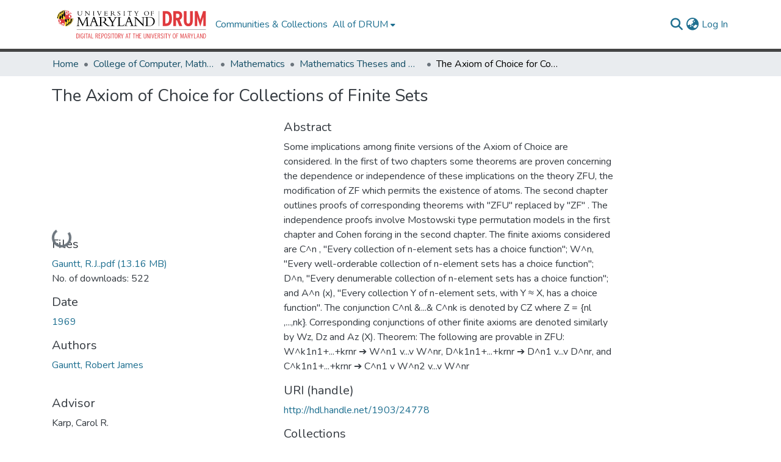

--- FILE ---
content_type: application/javascript; charset=UTF-8
request_url: https://drum.lib.umd.edu/runtime.4537227f544b40c6.js
body_size: 7675
content:
(()=>{"use strict";var e,g={},v={};function f(e){var c=v[e];if(void 0!==c)return c.exports;var a=v[e]={id:e,loaded:!1,exports:{}};return g[e].call(a.exports,a,a.exports,f),a.loaded=!0,a.exports}f.m=g,e=[],f.O=(c,a,b,r)=>{if(!a){var d=1/0;for(t=0;t<e.length;t++){for(var[a,b,r]=e[t],l=!0,n=0;n<a.length;n++)(!1&r||d>=r)&&Object.keys(f.O).every(p=>f.O[p](a[n]))?a.splice(n--,1):(l=!1,r<d&&(d=r));if(l){e.splice(t--,1);var i=b();void 0!==i&&(c=i)}}return c}r=r||0;for(var t=e.length;t>0&&e[t-1][2]>r;t--)e[t]=e[t-1];e[t]=[a,b,r]},f.n=e=>{var c=e&&e.__esModule?()=>e.default:()=>e;return f.d(c,{a:c}),c},(()=>{var c,e=Object.getPrototypeOf?a=>Object.getPrototypeOf(a):a=>a.__proto__;f.t=function(a,b){if(1&b&&(a=this(a)),8&b||"object"==typeof a&&a&&(4&b&&a.__esModule||16&b&&"function"==typeof a.then))return a;var r=Object.create(null);f.r(r);var t={};c=c||[null,e({}),e([]),e(e)];for(var d=2&b&&a;"object"==typeof d&&!~c.indexOf(d);d=e(d))Object.getOwnPropertyNames(d).forEach(l=>t[l]=()=>a[l]);return t.default=()=>a,f.d(r,t),r}})(),f.d=(e,c)=>{for(var a in c)f.o(c,a)&&!f.o(e,a)&&Object.defineProperty(e,a,{enumerable:!0,get:c[a]})},f.f={},f.e=e=>Promise.all(Object.keys(f.f).reduce((c,a)=>(f.f[a](e,c),c),[])),f.u=e=>(2076===e?"common":e)+"."+{247:"7e403ddeb05646f3",279:"05795cb8103f6bb5",298:"c3d02ae808656271",335:"6c7241f43383893b",360:"e9532ccd1cc0dfc8",417:"ac2dcbe843ecd9cc",473:"205fba4e775ae591",500:"9437bac0289e52fb",547:"ba4101cf18660607",608:"aad4603b00952412",622:"5f858cff7c59d2b4",627:"04849492ed22e2f6",663:"3ad7d0c98f95c6ea",781:"b5ae3db1aefdb610",870:"6dd68a36df5e56ea",951:"5deef01c0883c825",976:"13ef03120c158827",1053:"fe3595a0bc72e362",1082:"d1181359955132be",1237:"719c7f23b4c79985",1264:"f32046212ba13917",1345:"ad95de1374f05160",1496:"b8de926d655e2786",1501:"9c39992e1d77f09e",1565:"101343533950a0ef",1591:"6bb8c08a81c41bf7",1653:"5760c64936270f4a",1658:"1ec3e3be6b938b22",1717:"5d73f4d948fd2960",1739:"cc240d64c48cfa93",1754:"7fdaa7174391bc35",1783:"0340d5c6ec99503b",1797:"e104059dd66e7cbe",1859:"f3ed7b17673f429d",1872:"6bbaf52a6d89d944",1901:"d0a34383dcfd6cbb",1917:"a38506695e2c182f",1921:"801a7cea31fcca7f",1928:"52bc9a5dfed08b9d",1995:"50927df0bd497630",2073:"aeea15fcff402c6e",2076:"27a3e73772b49378",2151:"c6be90ab7b4e0a90",2202:"2bf121831263be58",2217:"0ec4b38e84e9a291",2355:"141158b2f3d6c828",2422:"e5609d8b66e75159",2426:"8084fdb09e70e8d2",2433:"fc1945c0688aa84a",2438:"65f8fe6e2f0403b0",2441:"2b91d1a858085f89",2444:"10fecb72cea904db",2519:"877c1c42bb1075f8",2531:"eaf74d692cae6782",2645:"f477e327c715d918",2719:"dbb22da6d5cd1275",2754:"d67113c229484215",2851:"4652df48e1b81711",2873:"f1681b12d1224219",2890:"c5ee2a698d42d720",2961:"b27f906e88ddddcf",2991:"da005df1f13d0616",3008:"b2638ae82ef87395",3015:"91bc128fcdea2bbb",3018:"3ee251577952bc2d",3138:"e0f96ce3a81001cf",3159:"a8585cb273e3c4bc",3207:"89358de9dc6dbed2",3371:"e551e220c996a3d4",3382:"0988739009aee6e6",3463:"b0df47d844fc6525",3469:"581210d3bdfeb3f5",3534:"0dccc67f4b9ba650",3561:"b380627e85060138",3622:"61610672720596c6",3628:"46cdfec7bcc903ea",3697:"e9478143ee41efda",3725:"b0df5a0c4e35168f",3822:"0f719fef3c9edbc4",3860:"4a6fd86a503aeff5",3928:"aa23ad1115ceebdf",4072:"649f2238e3dde66c",4097:"e350753ee2e42b60",4184:"175eb09c1fcd5bfb",4189:"38aa08844791fc50",4267:"e087399f95c72dbd",4281:"d912125df8c30c39",4297:"3dbd683ba9f9f9c2",4319:"8162511645f32e1c",4416:"b3cc5afdf9214298",4487:"93aae7deab48c387",4491:"779e68a79062e717",4545:"db5c6b6d8cd358dc",4584:"4d86e66e07a80beb",4656:"a8ae6d2bcdee43f4",4727:"21e0759936c8c863",4892:"2c3066d573c8b976",4899:"989e1048b17944cc",4957:"abc7dff3d1c6c1ab",4958:"156d594df3e2174d",4964:"c5974fd88f15276a",5079:"26d0102e43bf6f70",5177:"6b251922594dd087",5208:"7392c3954e7ee412",5215:"0bd2e9f46e4b8e24",5325:"efc16cb9c7aa7f7d",5361:"9cfd819831623745",5447:"74a80fcab0035da8",5521:"ff2d141a63c5729d",5559:"694188cc99c96df6",5647:"486424a3afe4d7d0",5733:"c8505c9e3d6ea010",5789:"ee11f8e6b7d3a42b",5818:"5fdb7b2f42804582",5909:"e61fedf821b0cfa5",5924:"30e89bc95743e55b",6200:"82e941181460edad",6296:"168235bbc7698780",6303:"211ff4cfcfc5b872",6310:"fb32da64fe896efb",6318:"6dd341ed1407128f",6345:"c14b16e89c1edddf",6409:"b34832b601df687c",6455:"7567c5cac510fead",6475:"b17dc1a793b5ba01",6520:"0944553fe194a40a",6549:"6d01fad4aaaa959c",6559:"0093993d38e78f16",6625:"4cc20482cc37b8ec",6643:"32602f2db7f854ac",6833:"aa044c5ed779cc74",6864:"466880b9ed7e7d57",6905:"af6ab1dd7a960625",6917:"95a103c849b650e4",6953:"5d1ba6acc6a083ff",7024:"27707f06e243f3e6",7058:"372bb49529c7a1d3",7069:"3124da90f1463f7a",7078:"45c5a5b39ea95f4e",7323:"822b25228c177620",7341:"8f8c933cb6e83189",7371:"e219744af41d2b64",7411:"a99654f7a0ec9f83",7413:"b72a6bd51dbb90ff",7431:"03f88c1e9e0575aa",7435:"6475007d8ac16868",7450:"bc4d14db10ee9dca",7558:"d8a8f02596d6614c",7635:"276d20d424c46db6",7826:"cd4adf591b051e59",7830:"55faa06c8a55f183",7879:"843da9442fce349a",8072:"2c2d3cff2b25e721",8107:"87bacfd909c0bb2e",8286:"10e41539d19d306a",8290:"56d2077790dfd832",8296:"e682928e7367ad07",8385:"4666b7bcdcac10e8",8409:"4d66a7028920d8d4",8424:"a4a5531b4d248661",8441:"210fe7a52185cb1e",8448:"d8ddfc84b6e030f6",8483:"dd1e72d2b2a896f4",8500:"24bcd5935947b3a1",8611:"b6ac47b1df15ce91",8709:"a5d9a80efb3ad984",8762:"c789452421ac766c",8778:"265022559dccaabd",8835:"8eada6d4492af016",8836:"8e66ee2e36c60812",8945:"8d024c6fe563bbad",9014:"f733e28fd388641c",9019:"7ffe6632a4f6fafd",9184:"b092a1e7e30bb5e8",9247:"9d1b49e59ba29961",9286:"1c7d9ba81fb81da0",9323:"7b8c0c7d3e92ba34",9325:"e5c064d62cab755f",9360:"b8f2952d1e5d760b",9366:"1a267c9fb5cec1e4",9380:"8f7180df7da27f1b",9585:"f0d0d3ece37aad80",9655:"0ec3ece7d526a8bc",9751:"dcd795ece139c8ef",9768:"d5727139312d28dd",9783:"f960f5c174418ef7",9914:"dabc9203ae207977"}[e]+".js",f.miniCssF=e=>{},f.o=(e,c)=>Object.prototype.hasOwnProperty.call(e,c),(()=>{var e={},c="dspace-angular:";f.l=(a,b,r,t)=>{if(e[a])e[a].push(b);else{var d,l;if(void 0!==r)for(var n=document.getElementsByTagName("script"),i=0;i<n.length;i++){var o=n[i];if(o.getAttribute("src")==a||o.getAttribute("data-webpack")==c+r){d=o;break}}d||(l=!0,(d=document.createElement("script")).type="module",d.charset="utf-8",d.timeout=120,f.nc&&d.setAttribute("nonce",f.nc),d.setAttribute("data-webpack",c+r),d.src=f.tu(a)),e[a]=[b];var s=(_,p)=>{d.onerror=d.onload=null,clearTimeout(u);var h=e[a];if(delete e[a],d.parentNode&&d.parentNode.removeChild(d),h&&h.forEach(y=>y(p)),_)return _(p)},u=setTimeout(s.bind(null,void 0,{type:"timeout",target:d}),12e4);d.onerror=s.bind(null,d.onerror),d.onload=s.bind(null,d.onload),l&&document.head.appendChild(d)}}})(),f.r=e=>{typeof Symbol<"u"&&Symbol.toStringTag&&Object.defineProperty(e,Symbol.toStringTag,{value:"Module"}),Object.defineProperty(e,"__esModule",{value:!0})},f.nmd=e=>(e.paths=[],e.children||(e.children=[]),e),(()=>{var e;f.tt=()=>(void 0===e&&(e={createScriptURL:c=>c},typeof trustedTypes<"u"&&trustedTypes.createPolicy&&(e=trustedTypes.createPolicy("angular#bundler",e))),e)})(),f.tu=e=>f.tt().createScriptURL(e),f.p="",(()=>{var e={9121:0};f.f.j=(b,r)=>{var t=f.o(e,b)?e[b]:void 0;if(0!==t)if(t)r.push(t[2]);else if(9121!=b){var d=new Promise((o,s)=>t=e[b]=[o,s]);r.push(t[2]=d);var l=f.p+f.u(b),n=new Error;f.l(l,o=>{if(f.o(e,b)&&(0!==(t=e[b])&&(e[b]=void 0),t)){var s=o&&("load"===o.type?"missing":o.type),u=o&&o.target&&o.target.src;n.message="Loading chunk "+b+" failed.\n("+s+": "+u+")",n.name="ChunkLoadError",n.type=s,n.request=u,t[1](n)}},"chunk-"+b,b)}else e[b]=0},f.O.j=b=>0===e[b];var c=(b,r)=>{var n,i,[t,d,l]=r,o=0;if(t.some(u=>0!==e[u])){for(n in d)f.o(d,n)&&(f.m[n]=d[n]);if(l)var s=l(f)}for(b&&b(r);o<t.length;o++)f.o(e,i=t[o])&&e[i]&&e[i][0](),e[i]=0;return f.O(s)},a=self.webpackChunkdspace_angular=self.webpackChunkdspace_angular||[];a.forEach(c.bind(null,0)),a.push=c.bind(null,a.push.bind(a))})()})();